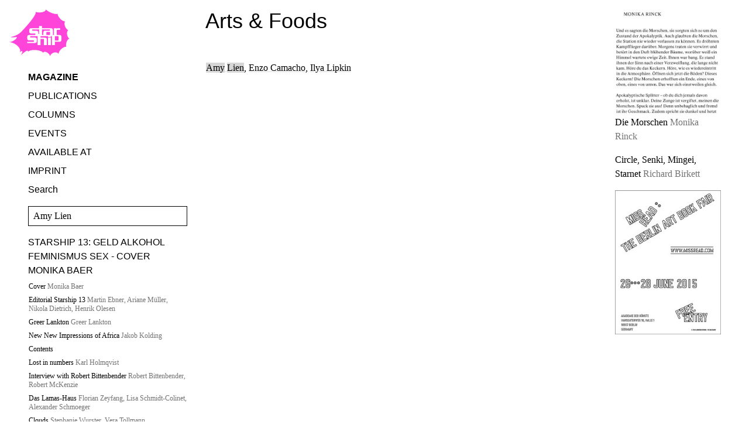

--- FILE ---
content_type: text/html; charset=UTF-8
request_url: https://www.starship-magazine.org/magazine/starship-13/arts-foods?q=Amy+Lien
body_size: 6885
content:
<!DOCTYPE html>
<html >
<head>
    <meta charset="utf-8">
<meta http-equiv="x-ua-compatible" content="ie=edge">
<meta name="viewport" content="width=device-width, initial-scale=1, shrink-to-fit=no">

<title>Arts & Foods</title>
<base href="https://www.starship-magazine.org">
<link as="style" href="https://www.starship-magazine.org/assets/css/app.css?v=1709559156" rel="preload">
<link as="script" href="https://www.starship-magazine.org/assets/js/mark.min.js?v=1709448407" rel="preload">
<link as="script" href="https://www.starship-magazine.org/assets/js/alpine.min.js?v=1709448407" rel="preload">
<link as="script" href="https://www.starship-magazine.org/assets/js/loadeer.min.js?v=1709448407" rel="preload">

<meta name="robots" content="index, follow, noodp">
<meta name="author" content="">

<meta name="description" content="">

<link href="https://www.starship-magazine.org/assets/css/app.css?v=1709559156" rel="stylesheet">

<script src="https://www.starship-magazine.org/assets/js/mark.min.js?v=1709448407"></script>
<script defer init src="https://www.starship-magazine.org/assets/js/loadeer.min.js?v=1709448407"></script>
<script defer src="https://www.starship-magazine.org/assets/js/alpine.min.js?v=1709448407"></script>

<link href="https://www.starship-magazine.org/feed" rel="alternate" title="Arts &amp; Foods" type="application/rss+xml"></head>
<body >

<div class="container mx-auto max-w-screen-2xl px-6 md:px-12 font-sh-serif selection:bg-mark selection:text-black">
    <script>
  const data = function () {
    return {
      searching: false,
      items: [],
      q: 'Amy Lien',
      updateItems() {
        let ref = this;
        ref.searching = true;
        if (ref.q.length < 2) return;
        if (markjsInstance !== undefined) {
          markjsInstance.unmark();
          markjsInstance.mark(ref.q, { accuracy: "exactly" });
        }
        fetch('https://www.starship-magazine.org/search/' + encodeURIComponent(ref.q))
          .then(response => {
            if (response.status === 200) {
              response.json()
                .then(json => {
                  if(window.innerWidth < 480) {
                    json = json.slice(0, 5);
                  }
                  ref.items = json;
                })
            }
            ref.searching = false;
          })
      }
    };
  }
</script>
    <nav class="block lg:hidden">
        <header id="navtop--mobile" class="z-20 bg-white pt-2 pb-4 md:pb-8 fixed top-0 left-0 right-0 md:relative px-6 md:px-0"
        x-data="{ open: false }" x-bind:class="{'pb-0' : open}" >
  <div class="flex md:hidden justify-between">
    <div class="text-pink">
      <a href="https://www.starship-magazine.org" class="hover:underline"><svg xmlns="http://www.w3.org/2000/svg" class="w-auto h-12 fill-current -ml-5" xml:space="preserve" viewBox="0 0 184.013 143.12"><path fill="current" fill-rule="evenodd" d="M3.408 84.052c5.68 0 20.446-4.544 29.534-12.495C40.45 64.99 85.165 17.254 80.31 7.208c3.408 3.407 30.158 4.145 31.294-7.213-.244 2.432 22.435 17.038 36.065 13.63-2.272 4.544 12.496 24.99 22.719 22.719-3.408 3.408-3.408 19.31 9.087 27.262-5.679 4.543-4.543 21.582 4.544 26.125-5.68-1.135-13.631 13.631-10.223 24.992-3.408-3.408-22.719 7.95-23.855 21.58-3.408-7.95-20.446-6.814-26.126 6.817 1.136-7.952-18.175-19.31-20.446-10.224-4.544-9.087-38.621-12.494-46.573-3.407 0-1.136 2.272-11.36-22.718 11.36 3.407-3.41 12.495-21.584-3.409-9.088 9.088-9.087-9.086-29.535-30.669-31.806 14.767-1.136 28.398-16.528 20.446-15.391-7.871 1.124-12.494 1.76-17.038-.512"/><path fill="#fff" d="M108.458 61.26H99.69v14.42c0 2.024.622 2.49 2.23 2.49h1.897v-6.635c0-5.667 2.237-6.438 6.491-6.438h12.34c.83 0 1.297-.311 1.297-1.14V62.4c0-.83-.467-1.141-1.297-1.141zm5.943 16.912h7.99c1.192 0 1.555-.467 1.555-1.764v-7.47H114.4c-1.193 0-1.557.466-1.557 1.764v5.706c0 1.297.364 1.764 1.557 1.764zM95.013 82.01v4.377h13.41c4.15 0 6.12 2.022 6.12 6.537v16.14h-9.025V91.989c0-1.297-.364-1.763-1.558-1.763h-7.835c-.839 0-1.112.328-1.112.992v17.846h-9.028V82.01H64.95c-1.088 0-1.608.463-1.608 1.45v1.14c0 .986.52 1.452 1.608 1.452h12.633c4.15 0 6.225 1.816 6.225 5.448v5.81c0 3.632-2.075 5.447-6.225 5.447h-23.06v-3.632H73.07c1.193 0 1.92-.622 1.92-1.608V96.17c0-.986-.727-1.609-1.92-1.609H60.075c-3.736 0-5.551-2.126-5.551-6.64v-2.957c0-4.513 1.815-6.588 5.551-6.588H77.92c1.092-.056 1.75-.665 1.75-1.604v-1.35c0-.984-.726-1.608-1.918-1.608H66.284c-3.734 0-5.55-2.126-5.55-6.64v-2.957c0-4.513 1.816-6.588 5.55-6.588h24.38V51.11h9.027v6.517h27.16c4.15 0 6.12 2.023 6.12 6.537l.002 13.992h3.156v-20.53h8.203v2.647c.41-1.852 1.728-2.646 4.53-2.646h6.223v4.877c.015.013-8.677 0-8.677 0-.987 0-1.559.466-1.559 1.296v14.356h8.058c4.15 0 6.121 2.023 6.121 6.538v7.726c0 4.513-1.97 6.536-6.121 6.536h-14.008c.026 0 .018 10.128 0 10.107h-9.026V82.01h-3.27v2.474h-8.716V82.01s-22.862.004-22.874 0zm-4.348-6.75-.001-14H71.16c-1.089 0-1.608.466-1.608 1.453v1.14c0 .987.52 1.453 1.608 1.453h11.103c4.15 0 6.225 1.816 6.225 5.447v4.508zm57.78 6.737h-7.989c-1.193 0-1.557.466-1.557 1.763v9.594c0 1.297.364 1.764 1.557 1.764h7.99c1.193 0 1.557-.467 1.557-1.764V83.76c0-1.297-.364-1.763-1.558-1.763zm-21.688 4.491v22.576h-9.026V86.488h9.026"/></svg>
</a>
    </div>
    <div class="flex md:hidden items-center justify-center">
      <div x-show="!open" x-on:click="open = !open">
        <svg class="h-8 w-8 text-black fill-current" viewBox="0 0 48 48" fill="none" xmlns="http://www.w3.org/2000/svg">
          <path d="M42 10H6V13H42V10Z" fill="current"/>
          <path d="M42 35H6V38H42V35Z" fill="current"/>
          <path d="M42 23H6V26H42V23Z" fill="current"/>
        </svg>
      </div>
      <div x-show="open" style="display: none" x-on:click="open = !open">
        <svg class="h-8 w-8 text-black fill-current" viewBox="0 0 48 48" fill="none" xmlns="http://www.w3.org/2000/svg">
          <path d="M40.4695 10L5 35.7701L6.76336 38.1971L42.2328 12.4271L40.4695 10Z" fill="current"/>
          <path d="M42.2328 35.7701L6.76335 10L5 12.4271L40.4695 38.1971L42.2328 35.7701Z" fill="current"/>
        </svg>
      </div>
    </div>
  </div>
  <!-- mobile -->
  <nav x-show="open" class="flex flex-col md:hidden space-y-2 min-h-screen font-sh-sans">
    <ol class="flex flex-col space-y-1 md:space-y-2 py-6">
              <li><a href="https://www.starship-magazine.org/magazine"
               class="text-xl md:text-3xl hover:underline text-gray"
          >Magazine</a></li>
              <li><a href="https://www.starship-magazine.org/publications"
               class="text-xl md:text-3xl hover:underline "
          >Publications</a></li>
              <li><a href="https://www.starship-magazine.org/columns"
               class="text-xl md:text-3xl hover:underline "
          >Columns</a></li>
              <li><a href="https://www.starship-magazine.org/events"
               class="text-xl md:text-3xl hover:underline "
          >Events</a></li>
              <li><a href="https://www.starship-magazine.org/to-order"
               class="text-xl md:text-3xl hover:underline "
          >available at</a></li>
              <li><a href="https://www.starship-magazine.org/imprint"
               class="text-xl md:text-3xl hover:underline "
          >Imprint</a></li>
          </ol>
    <ol class="flex flex-col space-y-1 md:space-y-2">
              <li><a href="https://www.starship-magazine.org/imprint"
               class="hover:underline "
          >Imprint</a></li>
            <li><button class="font-sh-sans" onclick="document.getElementById('search-mobile').focus()">Search</button></li>
    </ol>
    <form class="col-span-1 relative" role="search"
      x-method="POST"
      x-action="https://www.starship-magazine.org"
      x-ref="form"
      x-data="data()"
      x-on:submit.prevent="updateItems()">
  <input class="py-1 px-2 border border-transparent bg-transparent w-full focus:outline-0 focus:border-black"
         id="search-mobile" role="searchbox" type="search" value="" placeholder="" required
         name="q" id="q"
         x-model="q"
         x-bind:class="{'border-black' : q.length > 0, 'border-transparent' : q.length == 0}"
         x-on:input="updateItems()"
         x-on:keydown.escape="items = []; q = ''; if (markjsInstance !== undefined) { markjsInstance.unmark(); }"
  >
  <div x-show="items.length > 0" x-on:click.outside="items = []; q = ''; if (markjsInstance !== undefined) { markjsInstance.unmark(); }"
       class="absolute top-0 left-0 Xright-0 mt-8 border bg-white"
       style="display: none">
    <ul class="">
      <template x-for="item in items">
        <li class="px-2 py-1 group border-b last:border-0 border-[#eee] odd:bg-[#fafafa] max-w-[calc(100vw-48px)] max-w-auto overflow-hidden">
          <a x-bind:href="item.url"
             class="w-full flex flex-col md:flex-row md:space-x-4 md:items-center "
          >
            <span class="group-hover:underline whitespace-nowrap" x-text="item.title"></span>
            <span class="font-bold text-xs whitespace-nowrap max-w-[calc(100vw-80px)] md:max-w-auto" x-text="item.group"></span>
          </a></li>
      </template>
    </ul>
  </div>
</form>
  </nav>
</header>
<!-- spacer for mobile -->
<div class="block md:hidden h-16">&nbsp;</div>
    </nav>
    <div class="grid grid-cols-12 gap-4 md:gap-8">
        <div class="col-span-3 hidden lg:flex flex-col relative">
          <div class="no-sticky top-0">
            <header id="navtop--desktop" class="z-20 bg-white pt-2 md:pt-4 pb-4 px-6 md:px-0"
        x-data="{ open: false }" x-bind:class="{'pb-0' : open}" >
  <!-- desktop -->
  <nav class="hidden md:grid grid-cols-1 gap-4">
    <ol class="col-span-1 flex flex-col space-y-2 font-sh-sans uppercase">
      <li><a href="https://www.starship-magazine.org"
             class="hover:underline text-pink"
        ><svg xmlns="http://www.w3.org/2000/svg" class="w-auto h-20 fill-current mb-4 -ml-8" xml:space="preserve" viewBox="0 0 184.013 143.12"><path fill="current" fill-rule="evenodd" d="M3.408 84.052c5.68 0 20.446-4.544 29.534-12.495C40.45 64.99 85.165 17.254 80.31 7.208c3.408 3.407 30.158 4.145 31.294-7.213-.244 2.432 22.435 17.038 36.065 13.63-2.272 4.544 12.496 24.99 22.719 22.719-3.408 3.408-3.408 19.31 9.087 27.262-5.679 4.543-4.543 21.582 4.544 26.125-5.68-1.135-13.631 13.631-10.223 24.992-3.408-3.408-22.719 7.95-23.855 21.58-3.408-7.95-20.446-6.814-26.126 6.817 1.136-7.952-18.175-19.31-20.446-10.224-4.544-9.087-38.621-12.494-46.573-3.407 0-1.136 2.272-11.36-22.718 11.36 3.407-3.41 12.495-21.584-3.409-9.088 9.088-9.087-9.086-29.535-30.669-31.806 14.767-1.136 28.398-16.528 20.446-15.391-7.871 1.124-12.494 1.76-17.038-.512"/><path fill="#fff" d="M108.458 61.26H99.69v14.42c0 2.024.622 2.49 2.23 2.49h1.897v-6.635c0-5.667 2.237-6.438 6.491-6.438h12.34c.83 0 1.297-.311 1.297-1.14V62.4c0-.83-.467-1.141-1.297-1.141zm5.943 16.912h7.99c1.192 0 1.555-.467 1.555-1.764v-7.47H114.4c-1.193 0-1.557.466-1.557 1.764v5.706c0 1.297.364 1.764 1.557 1.764zM95.013 82.01v4.377h13.41c4.15 0 6.12 2.022 6.12 6.537v16.14h-9.025V91.989c0-1.297-.364-1.763-1.558-1.763h-7.835c-.839 0-1.112.328-1.112.992v17.846h-9.028V82.01H64.95c-1.088 0-1.608.463-1.608 1.45v1.14c0 .986.52 1.452 1.608 1.452h12.633c4.15 0 6.225 1.816 6.225 5.448v5.81c0 3.632-2.075 5.447-6.225 5.447h-23.06v-3.632H73.07c1.193 0 1.92-.622 1.92-1.608V96.17c0-.986-.727-1.609-1.92-1.609H60.075c-3.736 0-5.551-2.126-5.551-6.64v-2.957c0-4.513 1.815-6.588 5.551-6.588H77.92c1.092-.056 1.75-.665 1.75-1.604v-1.35c0-.984-.726-1.608-1.918-1.608H66.284c-3.734 0-5.55-2.126-5.55-6.64v-2.957c0-4.513 1.816-6.588 5.55-6.588h24.38V51.11h9.027v6.517h27.16c4.15 0 6.12 2.023 6.12 6.537l.002 13.992h3.156v-20.53h8.203v2.647c.41-1.852 1.728-2.646 4.53-2.646h6.223v4.877c.015.013-8.677 0-8.677 0-.987 0-1.559.466-1.559 1.296v14.356h8.058c4.15 0 6.121 2.023 6.121 6.538v7.726c0 4.513-1.97 6.536-6.121 6.536h-14.008c.026 0 .018 10.128 0 10.107h-9.026V82.01h-3.27v2.474h-8.716V82.01s-22.862.004-22.874 0zm-4.348-6.75-.001-14H71.16c-1.089 0-1.608.466-1.608 1.453v1.14c0 .987.52 1.453 1.608 1.453h11.103c4.15 0 6.225 1.816 6.225 5.447v4.508zm57.78 6.737h-7.989c-1.193 0-1.557.466-1.557 1.763v9.594c0 1.297.364 1.764 1.557 1.764h7.99c1.193 0 1.557-.467 1.557-1.764V83.76c0-1.297-.364-1.763-1.558-1.763zm-21.688 4.491v22.576h-9.026V86.488h9.026"/></svg>
</a></li>
              <li><a href="https://www.starship-magazine.org/magazine"
               class="hover:underline font-bold"
          >Magazine</a></li>
              <li><a href="https://www.starship-magazine.org/publications"
               class="hover:underline "
          >Publications</a></li>
              <li><a href="https://www.starship-magazine.org/columns"
               class="hover:underline "
          >Columns</a></li>
              <li><a href="https://www.starship-magazine.org/events"
               class="hover:underline "
          >Events</a></li>
              <li><a href="https://www.starship-magazine.org/to-order"
               class="hover:underline "
          >available at</a></li>
              <li><a href="https://www.starship-magazine.org/imprint"
               class="hover:underline "
          >Imprint</a></li>
            <li><button class="font-sh-sans" onclick="document.getElementById('search-desktop').focus()">Search</button></li>
    </ol>
    <form class="col-span-1 relative" role="search"
      x-method="POST"
      x-action="https://www.starship-magazine.org"
      x-ref="form"
      x-data="data()"
      x-on:submit.prevent="updateItems()">
  <input class="py-1 px-2 border border-transparent bg-transparent w-full focus:outline-0 focus:border-black"
         id="search-desktop" role="searchbox" type="search" value="" placeholder="" required
         name="q" id="q"
         x-model="q"
         x-bind:class="{'border-black' : q.length > 0, 'border-transparent' : q.length == 0}"
         x-on:input="updateItems()"
         x-on:keydown.escape="items = []; q = ''; if (markjsInstance !== undefined) { markjsInstance.unmark(); }"
  >
  <div x-show="items.length > 0" x-on:click.outside="items = []; q = ''; if (markjsInstance !== undefined) { markjsInstance.unmark(); }"
       class="absolute top-0 left-0 Xright-0 mt-8 border bg-white"
       style="display: none">
    <ul class="">
      <template x-for="item in items">
        <li class="px-2 py-1 group border-b last:border-0 border-[#eee] odd:bg-[#fafafa] max-w-[calc(100vw-48px)] max-w-auto overflow-hidden">
          <a x-bind:href="item.url"
             class="w-full flex flex-col md:flex-row md:space-x-4 md:items-center "
          >
            <span class="group-hover:underline whitespace-nowrap" x-text="item.title"></span>
            <span class="font-bold text-xs whitespace-nowrap max-w-[calc(100vw-80px)] md:max-w-auto" x-text="item.group"></span>
          </a></li>
      </template>
    </ul>
  </div>
</form>
  </nav>
</header>
              <a class="block font-sh-sans uppercase hover:underline pb-2" href="https://www.starship-magazine.org/magazine/starship-13">Starship 13: Geld Alkohol Feminismus Sex - Cover Monika Baer</a>
  <ol class="space-y-2 text-xs leading-tight pl-px">
          <li class="w-full"><a href="https://www.starship-magazine.org/magazine/starship-13/cover" class="group">
          <span class=" group-hover:underline">Cover</span>
                    <span class="text-gray">Monika Baer</span>
                            </a></li>
          <li class="w-full"><a href="https://www.starship-magazine.org/magazine/starship-13/editorial-13" class="group">
          <span class=" group-hover:underline">Editorial Starship 13</span>
                    <span class="text-gray">Martin Ebner, Ariane M&uuml;ller, Nikola Dietrich, Henrik Olesen</span>
                            </a></li>
          <li class="w-full"><a href="https://www.starship-magazine.org/magazine/starship-13/greer-lankton" class="group">
          <span class=" group-hover:underline">Greer Lankton</span>
                    <span class="text-gray">Greer Lankton</span>
                            </a></li>
          <li class="w-full"><a href="https://www.starship-magazine.org/magazine/starship-13/new-new-impressions-of-africa" class="group">
          <span class=" group-hover:underline">New New Impressions of Africa</span>
                    <span class="text-gray">Jakob Kolding</span>
                            </a></li>
          <li class="w-full"><a href="https://www.starship-magazine.org/magazine/starship-13/contents" class="group">
          <span class=" group-hover:underline">Contents</span>
                            </a></li>
          <li class="w-full"><a href="https://www.starship-magazine.org/magazine/starship-13/kh-column-starship-13" class="group">
          <span class=" group-hover:underline">Lost in numbers</span>
                    <span class="text-gray">Karl Holmqvist</span>
                            </a></li>
          <li class="w-full"><a href="https://www.starship-magazine.org/magazine/starship-13/interview-with-robert-bittenbender" class="group">
          <span class=" group-hover:underline">Interview with  Robert Bittenbender</span>
                    <span class="text-gray">Robert Bittenbender, Robert McKenzie</span>
                            </a></li>
          <li class="w-full"><a href="https://www.starship-magazine.org/magazine/starship-13/florian-zeyfang" class="group">
          <span class=" group-hover:underline">Das Lamas-Haus</span>
                    <span class="text-gray">Florian Zeyfang, Lisa Schmidt-Colinet, Alexander Schmoeger</span>
                            </a></li>
          <li class="w-full"><a href="https://www.starship-magazine.org/magazine/starship-13/clouds" class="group">
          <span class=" group-hover:underline">Clouds</span>
                    <span class="text-gray">Stephanie Wurster, Vera Tollmann</span>
                            </a></li>
          <li class="w-full"><a href="https://www.starship-magazine.org/magazine/starship-13/das-licht-ist-so-hell" class="group">
          <span class=" group-hover:underline">Das Licht ist so hell</span>
                    <span class="text-gray">Hans-Christian Dany</span>
                            </a></li>
          <li class="w-full"><a href="https://www.starship-magazine.org/magazine/starship-13/mollicutes" class="group">
          <span class=" group-hover:underline">Mollicutes</span>
                    <span class="text-gray">Tenzing Barshee</span>
                            </a></li>
          <li class="w-full"><a href="https://www.starship-magazine.org/magazine/starship-13/crumbs" class="group">
          <span class=" group-hover:underline">Crumbs</span>
                    <span class="text-gray">Gerry Bibby</span>
                            </a></li>
          <li class="w-full"><a href="https://www.starship-magazine.org/magazine/starship-13/petting-zoo" class="group">
          <span class=" group-hover:underline">Petting Zoo</span>
                    <span class="text-gray">Francesca Drechsler</span>
                            </a></li>
          <li class="w-full"><a href="https://www.starship-magazine.org/magazine/starship-13/lee-miller" class="group">
          <span class=" group-hover:underline">Lee Miller</span>
                    <span class="text-gray">Ariane M&uuml;ller</span>
                            </a></li>
          <li class="w-full"><a href="https://www.starship-magazine.org/magazine/starship-13/dull-and-bathos" class="group">
          <span class=" group-hover:underline">Dull and Bathos</span>
                    <span class="text-gray">Jay Chung</span>
                            </a></li>
          <li class="w-full"><a href="https://www.starship-magazine.org/magazine/starship-13/liotard" class="group">
          <span class=" group-hover:underline">Liotard</span>
                    <span class="text-gray">Christopher M&uuml;ller</span>
                            </a></li>
          <li class="w-full"><a href="https://www.starship-magazine.org/magazine/starship-13/chris-kraus-starship-13" class="group">
          <span class=" group-hover:underline">Littoral Madness</span>
                    <span class="text-gray">Chris Kraus</span>
                            </a></li>
          <li class="w-full"><a href="https://www.starship-magazine.org/magazine/starship-13/amelie-von-wulffen-starship-13" class="group">
          <span class=" group-hover:underline">aus: Am k&uuml;hlen Tisch</span>
                    <span class="text-gray">Amelie von Wulffen</span>
                            </a></li>
          <li class="w-full"><a href="https://www.starship-magazine.org/magazine/starship-13/visiting-highgate-cemetery" class="group">
          <span class=" group-hover:underline">Visiting Highgate  Cemetery</span>
                    <span class="text-gray">Mercedes Bunz</span>
                            </a></li>
          <li class="w-full"><a href="https://www.starship-magazine.org/magazine/starship-13/sub-rosa" class="group">
          <span class=" group-hover:underline">sub rosa</span>
                    <span class="text-gray">Scott Cameron Weaver</span>
                            </a></li>
          <li class="w-full"><a href="https://www.starship-magazine.org/magazine/starship-13/institute-of-flexibility" class="group">
          <span class=" group-hover:underline">Institute of Flexibility</span>
                    <span class="text-gray">Marte Ekn&aelig;s</span>
                            </a></li>
          <li class="w-full"><a href="https://www.starship-magazine.org/magazine/starship-13/the-bank-of-england-museum" class="group">
          <span class=" group-hover:underline">The Bank of England Museum</span>
                    <span class="text-gray">David Bussel</span>
                            </a></li>
          <li class="w-full"><a href="https://www.starship-magazine.org/magazine/starship-13/die-kleinste-einheit-eine-verrufene-muenze-kursiert-geheim" class="group">
          <span class=" group-hover:underline">Die kleinste Einheit (eine verrufene M&uuml;nze kursiert geheim)</span>
                    <span class="text-gray">Ulla Rossek</span>
                            </a></li>
          <li class="w-full"><a href="https://www.starship-magazine.org/magazine/starship-13/circles-drawn-in-water-play-in-the-major-key" class="group">
          <span class=" group-hover:underline">Circles Drawn in Water:  Play in the Major Key</span>
                    <span class="text-gray">Lars Bang Larsen</span>
                            </a></li>
          <li class="w-full"><a href="https://www.starship-magazine.org/magazine/starship-13/orgy" class="group">
          <span class=" group-hover:underline">Orgy</span>
                    <span class="text-gray">Marte Ekn&aelig;s, Nicolau Vergueiro</span>
                            </a></li>
          <li class="w-full"><a href="https://www.starship-magazine.org/magazine/starship-13/circle-senki-mingei-starnet" class="group">
          <span class=" group-hover:underline">Circle, Senki, Mingei, Starnet</span>
                    <span class="text-gray">Richard Birkett</span>
                            </a></li>
          <li class="w-full"><a href="https://www.starship-magazine.org/magazine/starship-13/untitled-f-p-2-h-b-part-1-part-2-q-b-2-q-b-1" class="group">
          <span class=" group-hover:underline">Untitled (F.P.&thinsp;#2, H.B.&mdash;  part 1  &amp; part 2, Q.B.&thinsp;#2, Q.B.&thinsp;#1)</span>
                    <span class="text-gray">Liz Deschenes</span>
                            </a></li>
          <li class="w-full"><a href="https://www.starship-magazine.org/magazine/starship-13/monika-baer" class="group">
          <span class=" group-hover:underline">3 bad habits</span>
                    <span class="text-gray">Monika Baer</span>
                            </a></li>
          <li class="w-full"><a href="https://www.starship-magazine.org/magazine/starship-13/moneydreams" class="group">
          <span class=" group-hover:underline">Moneydreams</span>
                    <span class="text-gray">Rainer Ganahl</span>
                            </a></li>
          <li class="w-full"><a href="https://www.starship-magazine.org/magazine/starship-13/mathieu-malouf" class="group">
          <span class=" group-hover:underline">Mathieu Malouf</span>
                    <span class="text-gray">Mathieu Malouf</span>
                            </a></li>
          <li class="w-full"><a href="https://www.starship-magazine.org/magazine/starship-13/hallo-dr-fanta" class="group">
          <span class=" group-hover:underline">Hallo, Dr. Fanta</span>
                    <span class="text-gray">Max Schmidtlein</span>
                            </a></li>
          <li class="w-full"><a href="https://www.starship-magazine.org/magazine/starship-13/arts-foods" class="group">
          <span class="font-bold group-hover:underline">Arts &amp; Foods</span>
                    <span class="text-gray">Amy Lien, Enzo Camacho, Ilya Lipkin</span>
                            </a></li>
          <li class="w-full"><a href="https://www.starship-magazine.org/magazine/starship-13/monika-rinck" class="group">
          <span class=" group-hover:underline">Die Morschen</span>
                    <span class="text-gray">Monika Rinck</span>
                            </a></li>
          <li class="w-full"><a href="https://www.starship-magazine.org/magazine/starship-13/1976-1983-2015" class="group">
          <span class=" group-hover:underline">1976, 1983, 2015</span>
                    <span class="text-gray">Julie Ault, Lucy R. Lippard</span>
                            </a></li>
          <li class="w-full"><a href="https://www.starship-magazine.org/magazine/starship-13/what-am-i-doing-here" class="group">
          <span class=" group-hover:underline">what am i doing here</span>
                    <span class="text-gray">David Antin</span>
                            </a></li>
          <li class="w-full"><a href="https://www.starship-magazine.org/magazine/starship-13/get-on-board" class="group">
          <span class=" group-hover:underline">1. Get on board!</span>
                    <span class="text-gray">Peter W&auml;chtler</span>
                            </a></li>
          <li class="w-full"><a href="https://www.starship-magazine.org/magazine/starship-13/vacation" class="group">
          <span class=" group-hover:underline">Vacation</span>
                    <span class="text-gray">Tobias Spichtig</span>
                            </a></li>
          <li class="w-full"><a href="https://www.starship-magazine.org/magazine/starship-13/if-you-did" class="group">
          <span class=" group-hover:underline">if you did, do we share something now?</span>
                    <span class="text-gray">Lou Cantor</span>
                            </a></li>
          <li class="w-full"><a href="https://www.starship-magazine.org/magazine/starship-13/marinoni-tennis-club" class="group">
          <span class=" group-hover:underline">Marinoni Tennis Club</span>
                    <span class="text-gray">Ariane M&uuml;ller, Martin Ebner</span>
                            </a></li>
          <li class="w-full"><a href="https://www.starship-magazine.org/magazine/starship-13/valparaiso" class="group">
          <span class=" group-hover:underline">Valparaiso</span>
                    <span class="text-gray">Martin Ebner</span>
                            </a></li>
      </ol>
          </div>
        </div>
        <main class="col-span-12 lg:col-span-6 pt-2 md:pt-4 space-y-6">
              <article>
    <header>
            <h1 class="font-sh-sans text-3xl -ml-px md:text-4xl pb-6 md:pb-12">Arts &amp; Foods</h1>
          </header>
    <section class="typography pb-6 md:pb-12">
      <div id="2334294331" class="flex flex-wrap">
        <div><a href="https://www.starship-magazine.org/author/amy-lien">Amy Lien</a></div>
    <div class="last:hidden">,&nbsp;</div>
      <div><a href="https://www.starship-magazine.org/author/enzo-camacho">Enzo Camacho</a></div>
    <div class="last:hidden">,&nbsp;</div>
      <div><a href="https://www.starship-magazine.org/author/ilya-lipkin">Ilya Lipkin</a></div>
    <div class="last:hidden">,&nbsp;</div>
  </div>
  <figure id="2540604718" data-ratio="auto"  style="aspect-ratio: 0.75916666666667">
          <a href="https://www.starship-magazine.org/magazine/starship-13/arts-foods/lien-camacho_starship13_1.jpg">
                  <img src="https://www.starship-magazine.org/media/pages/magazine/starship-13/arts-foods/25215c839e-1709449080/lien-camacho-starship13-1-42x-blur1.jpg" data-lazyload data-sizes="auto" data-srcset="https://www.starship-magazine.org/media/pages/magazine/starship-13/arts-foods/25215c839e-1709449080/lien-camacho-starship13-1-375x.jpg 375w, https://www.starship-magazine.org/media/pages/magazine/starship-13/arts-foods/25215c839e-1709449080/lien-camacho-starship13-1-768x.jpg 768w, https://www.starship-magazine.org/media/pages/magazine/starship-13/arts-foods/25215c839e-1709449080/lien-camacho-starship13-1-1024x.jpg 1024w, https://www.starship-magazine.org/media/pages/magazine/starship-13/arts-foods/25215c839e-1709449080/lien-camacho-starship13-1-1440x.jpg 1440w, https://www.starship-magazine.org/media/pages/magazine/starship-13/arts-foods/25215c839e-1709449080/lien-camacho-starship13-1-1680x.jpg 1680w, https://www.starship-magazine.org/media/pages/magazine/starship-13/arts-foods/25215c839e-1709449080/lien-camacho-starship13-1-1920x.jpg 1920w" alt="" width="911" height="1200">
              </a>
    
      </figure>
  <figure id="1285580211" data-ratio="auto"  style="aspect-ratio: 1.5533333333333">
          <a href="https://www.starship-magazine.org/magazine/starship-13/arts-foods/lien-camacho_starship13_2.jpg">
                  <img src="https://www.starship-magazine.org/media/pages/magazine/starship-13/arts-foods/517c1a301e-1709449081/lien-camacho-starship13-2-42x-blur1.jpg" data-lazyload data-sizes="auto" data-srcset="https://www.starship-magazine.org/media/pages/magazine/starship-13/arts-foods/517c1a301e-1709449081/lien-camacho-starship13-2-375x.jpg 375w, https://www.starship-magazine.org/media/pages/magazine/starship-13/arts-foods/517c1a301e-1709449081/lien-camacho-starship13-2-768x.jpg 768w, https://www.starship-magazine.org/media/pages/magazine/starship-13/arts-foods/517c1a301e-1709449081/lien-camacho-starship13-2-1024x.jpg 1024w, https://www.starship-magazine.org/media/pages/magazine/starship-13/arts-foods/517c1a301e-1709449081/lien-camacho-starship13-2-1440x.jpg 1440w, https://www.starship-magazine.org/media/pages/magazine/starship-13/arts-foods/517c1a301e-1709449081/lien-camacho-starship13-2-1680x.jpg 1680w, https://www.starship-magazine.org/media/pages/magazine/starship-13/arts-foods/517c1a301e-1709449081/lien-camacho-starship13-2-1920x.jpg 1920w" alt="" width="1864" height="1200">
              </a>
    
      </figure>
  <figure id="265346622" data-ratio="auto"  style="aspect-ratio: 1.5525">
          <a href="https://www.starship-magazine.org/magazine/starship-13/arts-foods/lien-camacho_starship13_3.jpg">
                  <img src="https://www.starship-magazine.org/media/pages/magazine/starship-13/arts-foods/6b873a7626-1709449080/lien-camacho-starship13-3-42x-blur1.jpg" data-lazyload data-sizes="auto" data-srcset="https://www.starship-magazine.org/media/pages/magazine/starship-13/arts-foods/6b873a7626-1709449080/lien-camacho-starship13-3-375x.jpg 375w, https://www.starship-magazine.org/media/pages/magazine/starship-13/arts-foods/6b873a7626-1709449080/lien-camacho-starship13-3-768x.jpg 768w, https://www.starship-magazine.org/media/pages/magazine/starship-13/arts-foods/6b873a7626-1709449080/lien-camacho-starship13-3-1024x.jpg 1024w, https://www.starship-magazine.org/media/pages/magazine/starship-13/arts-foods/6b873a7626-1709449080/lien-camacho-starship13-3-1440x.jpg 1440w, https://www.starship-magazine.org/media/pages/magazine/starship-13/arts-foods/6b873a7626-1709449080/lien-camacho-starship13-3-1680x.jpg 1680w, https://www.starship-magazine.org/media/pages/magazine/starship-13/arts-foods/6b873a7626-1709449080/lien-camacho-starship13-3-1920x.jpg 1920w" alt="" width="1863" height="1200">
              </a>
    
      </figure>
  <figure id="3483863200" data-ratio="auto"  style="aspect-ratio: 0.75916666666667">
          <a href="https://www.starship-magazine.org/magazine/starship-13/arts-foods/lien-camacho_starship13_4.jpg">
                  <img src="https://www.starship-magazine.org/media/pages/magazine/starship-13/arts-foods/46aa197eda-1709449081/lien-camacho-starship13-4-42x-blur1.jpg" data-lazyload data-sizes="auto" data-srcset="https://www.starship-magazine.org/media/pages/magazine/starship-13/arts-foods/46aa197eda-1709449081/lien-camacho-starship13-4-375x.jpg 375w, https://www.starship-magazine.org/media/pages/magazine/starship-13/arts-foods/46aa197eda-1709449081/lien-camacho-starship13-4-768x.jpg 768w, https://www.starship-magazine.org/media/pages/magazine/starship-13/arts-foods/46aa197eda-1709449081/lien-camacho-starship13-4-1024x.jpg 1024w, https://www.starship-magazine.org/media/pages/magazine/starship-13/arts-foods/46aa197eda-1709449081/lien-camacho-starship13-4-1440x.jpg 1440w, https://www.starship-magazine.org/media/pages/magazine/starship-13/arts-foods/46aa197eda-1709449081/lien-camacho-starship13-4-1680x.jpg 1680w, https://www.starship-magazine.org/media/pages/magazine/starship-13/arts-foods/46aa197eda-1709449081/lien-camacho-starship13-4-1920x.jpg 1920w" alt="" width="911" height="1200">
              </a>
    
      </figure>
  <figure id="1316287130" data-ratio="auto"  style="aspect-ratio: 0.75916666666667">
          <a href="https://www.starship-magazine.org/magazine/starship-13/arts-foods/lien-camacho_starship13_5.jpg">
                  <img src="https://www.starship-magazine.org/media/pages/magazine/starship-13/arts-foods/fed3aa183c-1709449081/lien-camacho-starship13-5-42x-blur1.jpg" data-lazyload data-sizes="auto" data-srcset="https://www.starship-magazine.org/media/pages/magazine/starship-13/arts-foods/fed3aa183c-1709449081/lien-camacho-starship13-5-375x.jpg 375w, https://www.starship-magazine.org/media/pages/magazine/starship-13/arts-foods/fed3aa183c-1709449081/lien-camacho-starship13-5-768x.jpg 768w, https://www.starship-magazine.org/media/pages/magazine/starship-13/arts-foods/fed3aa183c-1709449081/lien-camacho-starship13-5-1024x.jpg 1024w, https://www.starship-magazine.org/media/pages/magazine/starship-13/arts-foods/fed3aa183c-1709449081/lien-camacho-starship13-5-1440x.jpg 1440w, https://www.starship-magazine.org/media/pages/magazine/starship-13/arts-foods/fed3aa183c-1709449081/lien-camacho-starship13-5-1680x.jpg 1680w, https://www.starship-magazine.org/media/pages/magazine/starship-13/arts-foods/fed3aa183c-1709449081/lien-camacho-starship13-5-1920x.jpg 1920w" alt="" width="911" height="1200">
              </a>
    
      </figure>
  <figure id="640269797" data-ratio="auto"  style="aspect-ratio: 1.5516666666667">
          <a href="https://www.starship-magazine.org/magazine/starship-13/arts-foods/lien-camacho_starship13_6.jpg">
                  <img src="https://www.starship-magazine.org/media/pages/magazine/starship-13/arts-foods/41483f3698-1709449080/lien-camacho-starship13-6-42x-blur1.jpg" data-lazyload data-sizes="auto" data-srcset="https://www.starship-magazine.org/media/pages/magazine/starship-13/arts-foods/41483f3698-1709449080/lien-camacho-starship13-6-375x.jpg 375w, https://www.starship-magazine.org/media/pages/magazine/starship-13/arts-foods/41483f3698-1709449080/lien-camacho-starship13-6-768x.jpg 768w, https://www.starship-magazine.org/media/pages/magazine/starship-13/arts-foods/41483f3698-1709449080/lien-camacho-starship13-6-1024x.jpg 1024w, https://www.starship-magazine.org/media/pages/magazine/starship-13/arts-foods/41483f3698-1709449080/lien-camacho-starship13-6-1440x.jpg 1440w, https://www.starship-magazine.org/media/pages/magazine/starship-13/arts-foods/41483f3698-1709449080/lien-camacho-starship13-6-1680x.jpg 1680w, https://www.starship-magazine.org/media/pages/magazine/starship-13/arts-foods/41483f3698-1709449080/lien-camacho-starship13-6-1920x.jpg 1920w" alt="" width="1862" height="1200">
              </a>
    
      </figure>
    </section>
  </article>
            <div class="block lg:hidden space-y-12">
                  <a class="block font-sh-sans uppercase hover:underline pb-2" href="https://www.starship-magazine.org/magazine/starship-13">Starship 13: Geld Alkohol Feminismus Sex - Cover Monika Baer</a>
  <ol class="space-y-2 text-xs leading-tight pl-px">
          <li class="w-full"><a href="https://www.starship-magazine.org/magazine/starship-13/cover" class="group">
          <span class=" group-hover:underline">Cover</span>
                    <span class="text-gray">Monika Baer</span>
                            </a></li>
          <li class="w-full"><a href="https://www.starship-magazine.org/magazine/starship-13/editorial-13" class="group">
          <span class=" group-hover:underline">Editorial Starship 13</span>
                    <span class="text-gray">Martin Ebner, Ariane M&uuml;ller, Nikola Dietrich, Henrik Olesen</span>
                            </a></li>
          <li class="w-full"><a href="https://www.starship-magazine.org/magazine/starship-13/greer-lankton" class="group">
          <span class=" group-hover:underline">Greer Lankton</span>
                    <span class="text-gray">Greer Lankton</span>
                            </a></li>
          <li class="w-full"><a href="https://www.starship-magazine.org/magazine/starship-13/new-new-impressions-of-africa" class="group">
          <span class=" group-hover:underline">New New Impressions of Africa</span>
                    <span class="text-gray">Jakob Kolding</span>
                            </a></li>
          <li class="w-full"><a href="https://www.starship-magazine.org/magazine/starship-13/contents" class="group">
          <span class=" group-hover:underline">Contents</span>
                            </a></li>
          <li class="w-full"><a href="https://www.starship-magazine.org/magazine/starship-13/kh-column-starship-13" class="group">
          <span class=" group-hover:underline">Lost in numbers</span>
                    <span class="text-gray">Karl Holmqvist</span>
                            </a></li>
          <li class="w-full"><a href="https://www.starship-magazine.org/magazine/starship-13/interview-with-robert-bittenbender" class="group">
          <span class=" group-hover:underline">Interview with  Robert Bittenbender</span>
                    <span class="text-gray">Robert Bittenbender, Robert McKenzie</span>
                            </a></li>
          <li class="w-full"><a href="https://www.starship-magazine.org/magazine/starship-13/florian-zeyfang" class="group">
          <span class=" group-hover:underline">Das Lamas-Haus</span>
                    <span class="text-gray">Florian Zeyfang, Lisa Schmidt-Colinet, Alexander Schmoeger</span>
                            </a></li>
          <li class="w-full"><a href="https://www.starship-magazine.org/magazine/starship-13/clouds" class="group">
          <span class=" group-hover:underline">Clouds</span>
                    <span class="text-gray">Stephanie Wurster, Vera Tollmann</span>
                            </a></li>
          <li class="w-full"><a href="https://www.starship-magazine.org/magazine/starship-13/das-licht-ist-so-hell" class="group">
          <span class=" group-hover:underline">Das Licht ist so hell</span>
                    <span class="text-gray">Hans-Christian Dany</span>
                            </a></li>
          <li class="w-full"><a href="https://www.starship-magazine.org/magazine/starship-13/mollicutes" class="group">
          <span class=" group-hover:underline">Mollicutes</span>
                    <span class="text-gray">Tenzing Barshee</span>
                            </a></li>
          <li class="w-full"><a href="https://www.starship-magazine.org/magazine/starship-13/crumbs" class="group">
          <span class=" group-hover:underline">Crumbs</span>
                    <span class="text-gray">Gerry Bibby</span>
                            </a></li>
          <li class="w-full"><a href="https://www.starship-magazine.org/magazine/starship-13/petting-zoo" class="group">
          <span class=" group-hover:underline">Petting Zoo</span>
                    <span class="text-gray">Francesca Drechsler</span>
                            </a></li>
          <li class="w-full"><a href="https://www.starship-magazine.org/magazine/starship-13/lee-miller" class="group">
          <span class=" group-hover:underline">Lee Miller</span>
                    <span class="text-gray">Ariane M&uuml;ller</span>
                            </a></li>
          <li class="w-full"><a href="https://www.starship-magazine.org/magazine/starship-13/dull-and-bathos" class="group">
          <span class=" group-hover:underline">Dull and Bathos</span>
                    <span class="text-gray">Jay Chung</span>
                            </a></li>
          <li class="w-full"><a href="https://www.starship-magazine.org/magazine/starship-13/liotard" class="group">
          <span class=" group-hover:underline">Liotard</span>
                    <span class="text-gray">Christopher M&uuml;ller</span>
                            </a></li>
          <li class="w-full"><a href="https://www.starship-magazine.org/magazine/starship-13/chris-kraus-starship-13" class="group">
          <span class=" group-hover:underline">Littoral Madness</span>
                    <span class="text-gray">Chris Kraus</span>
                            </a></li>
          <li class="w-full"><a href="https://www.starship-magazine.org/magazine/starship-13/amelie-von-wulffen-starship-13" class="group">
          <span class=" group-hover:underline">aus: Am k&uuml;hlen Tisch</span>
                    <span class="text-gray">Amelie von Wulffen</span>
                            </a></li>
          <li class="w-full"><a href="https://www.starship-magazine.org/magazine/starship-13/visiting-highgate-cemetery" class="group">
          <span class=" group-hover:underline">Visiting Highgate  Cemetery</span>
                    <span class="text-gray">Mercedes Bunz</span>
                            </a></li>
          <li class="w-full"><a href="https://www.starship-magazine.org/magazine/starship-13/sub-rosa" class="group">
          <span class=" group-hover:underline">sub rosa</span>
                    <span class="text-gray">Scott Cameron Weaver</span>
                            </a></li>
          <li class="w-full"><a href="https://www.starship-magazine.org/magazine/starship-13/institute-of-flexibility" class="group">
          <span class=" group-hover:underline">Institute of Flexibility</span>
                    <span class="text-gray">Marte Ekn&aelig;s</span>
                            </a></li>
          <li class="w-full"><a href="https://www.starship-magazine.org/magazine/starship-13/the-bank-of-england-museum" class="group">
          <span class=" group-hover:underline">The Bank of England Museum</span>
                    <span class="text-gray">David Bussel</span>
                            </a></li>
          <li class="w-full"><a href="https://www.starship-magazine.org/magazine/starship-13/die-kleinste-einheit-eine-verrufene-muenze-kursiert-geheim" class="group">
          <span class=" group-hover:underline">Die kleinste Einheit (eine verrufene M&uuml;nze kursiert geheim)</span>
                    <span class="text-gray">Ulla Rossek</span>
                            </a></li>
          <li class="w-full"><a href="https://www.starship-magazine.org/magazine/starship-13/circles-drawn-in-water-play-in-the-major-key" class="group">
          <span class=" group-hover:underline">Circles Drawn in Water:  Play in the Major Key</span>
                    <span class="text-gray">Lars Bang Larsen</span>
                            </a></li>
          <li class="w-full"><a href="https://www.starship-magazine.org/magazine/starship-13/orgy" class="group">
          <span class=" group-hover:underline">Orgy</span>
                    <span class="text-gray">Marte Ekn&aelig;s, Nicolau Vergueiro</span>
                            </a></li>
          <li class="w-full"><a href="https://www.starship-magazine.org/magazine/starship-13/circle-senki-mingei-starnet" class="group">
          <span class=" group-hover:underline">Circle, Senki, Mingei, Starnet</span>
                    <span class="text-gray">Richard Birkett</span>
                            </a></li>
          <li class="w-full"><a href="https://www.starship-magazine.org/magazine/starship-13/untitled-f-p-2-h-b-part-1-part-2-q-b-2-q-b-1" class="group">
          <span class=" group-hover:underline">Untitled (F.P.&thinsp;#2, H.B.&mdash;  part 1  &amp; part 2, Q.B.&thinsp;#2, Q.B.&thinsp;#1)</span>
                    <span class="text-gray">Liz Deschenes</span>
                            </a></li>
          <li class="w-full"><a href="https://www.starship-magazine.org/magazine/starship-13/monika-baer" class="group">
          <span class=" group-hover:underline">3 bad habits</span>
                    <span class="text-gray">Monika Baer</span>
                            </a></li>
          <li class="w-full"><a href="https://www.starship-magazine.org/magazine/starship-13/moneydreams" class="group">
          <span class=" group-hover:underline">Moneydreams</span>
                    <span class="text-gray">Rainer Ganahl</span>
                            </a></li>
          <li class="w-full"><a href="https://www.starship-magazine.org/magazine/starship-13/mathieu-malouf" class="group">
          <span class=" group-hover:underline">Mathieu Malouf</span>
                    <span class="text-gray">Mathieu Malouf</span>
                            </a></li>
          <li class="w-full"><a href="https://www.starship-magazine.org/magazine/starship-13/hallo-dr-fanta" class="group">
          <span class=" group-hover:underline">Hallo, Dr. Fanta</span>
                    <span class="text-gray">Max Schmidtlein</span>
                            </a></li>
          <li class="w-full"><a href="https://www.starship-magazine.org/magazine/starship-13/arts-foods" class="group">
          <span class="font-bold group-hover:underline">Arts &amp; Foods</span>
                    <span class="text-gray">Amy Lien, Enzo Camacho, Ilya Lipkin</span>
                            </a></li>
          <li class="w-full"><a href="https://www.starship-magazine.org/magazine/starship-13/monika-rinck" class="group">
          <span class=" group-hover:underline">Die Morschen</span>
                    <span class="text-gray">Monika Rinck</span>
                            </a></li>
          <li class="w-full"><a href="https://www.starship-magazine.org/magazine/starship-13/1976-1983-2015" class="group">
          <span class=" group-hover:underline">1976, 1983, 2015</span>
                    <span class="text-gray">Julie Ault, Lucy R. Lippard</span>
                            </a></li>
          <li class="w-full"><a href="https://www.starship-magazine.org/magazine/starship-13/what-am-i-doing-here" class="group">
          <span class=" group-hover:underline">what am i doing here</span>
                    <span class="text-gray">David Antin</span>
                            </a></li>
          <li class="w-full"><a href="https://www.starship-magazine.org/magazine/starship-13/get-on-board" class="group">
          <span class=" group-hover:underline">1. Get on board!</span>
                    <span class="text-gray">Peter W&auml;chtler</span>
                            </a></li>
          <li class="w-full"><a href="https://www.starship-magazine.org/magazine/starship-13/vacation" class="group">
          <span class=" group-hover:underline">Vacation</span>
                    <span class="text-gray">Tobias Spichtig</span>
                            </a></li>
          <li class="w-full"><a href="https://www.starship-magazine.org/magazine/starship-13/if-you-did" class="group">
          <span class=" group-hover:underline">if you did, do we share something now?</span>
                    <span class="text-gray">Lou Cantor</span>
                            </a></li>
          <li class="w-full"><a href="https://www.starship-magazine.org/magazine/starship-13/marinoni-tennis-club" class="group">
          <span class=" group-hover:underline">Marinoni Tennis Club</span>
                    <span class="text-gray">Ariane M&uuml;ller, Martin Ebner</span>
                            </a></li>
          <li class="w-full"><a href="https://www.starship-magazine.org/magazine/starship-13/valparaiso" class="group">
          <span class=" group-hover:underline">Valparaiso</span>
                    <span class="text-gray">Martin Ebner</span>
                            </a></li>
      </ol>
                  <ul class="grid gap-4 grid-cols-2 gap-4">
          <li class="col-span-1 lg:col-span-2">
        <a href="https://www.starship-magazine.org/magazine/starship-13/monika-rinck" class="group">
          <figure>
                          <img class="w-full" src="https://www.starship-magazine.org/media/pages/magazine/starship-13/monika-rinck/4aa7f74719-1709449065/monika-rinck-intro-42x-blur1.jpg" data-lazyload data-sizes="auto" data-srcset="https://www.starship-magazine.org/media/pages/magazine/starship-13/monika-rinck/4aa7f74719-1709449065/monika-rinck-intro-224x.jpg 224w, https://www.starship-magazine.org/media/pages/magazine/starship-13/monika-rinck/4aa7f74719-1709449065/monika-rinck-intro-448x.jpg 448w" alt="" width="1200" height="1200">
                                    <figcaption>
              <span class="group-hover:underline">Die Morschen</span>
                              <span class="text-gray">Monika Rinck</span>
                                        </figcaption>
                      </figure>
        </a>
      </li>
          <li class="col-span-1 lg:col-span-2">
        <a href="https://www.starship-magazine.org/magazine/starship-13/circle-senki-mingei-starnet" class="group">
          <figure>
                                    <figcaption>
              <span class="group-hover:underline">Circle, Senki, Mingei, Starnet</span>
                              <span class="text-gray">Richard Birkett</span>
                                        </figcaption>
                      </figure>
        </a>
      </li>
          <li class="col-span-1 lg:col-span-2">
        <a href="https://www.starship-magazine.org/magazine/starship-13/miss-read" class="group">
          <figure>
                          <img class="w-full" src="https://www.starship-magazine.org/media/pages/magazine/starship-13/miss-read/c7f3997529-1709449048/miss-read-ad-13-42x-blur1.jpg" data-lazyload data-sizes="auto" data-srcset="https://www.starship-magazine.org/media/pages/magazine/starship-13/miss-read/c7f3997529-1709449048/miss-read-ad-13-224x.jpg 224w, https://www.starship-magazine.org/media/pages/magazine/starship-13/miss-read/c7f3997529-1709449048/miss-read-ad-13-448x.jpg 448w" alt="" width="884" height="1200">
                                  </figure>
        </a>
      </li>
      </ul>
            </div>
        </main>
        <aside class="col-span-3 hidden lg:grid grid-cols-3">
            <div class="col-span-1">&nbsp;</div>
            <div class="col-span-2 relative">
              <div class="py-2 md:py-4 sticky top-0">
                  <ul class="grid gap-4 grid-cols-2 gap-4">
          <li class="col-span-1 lg:col-span-2">
        <a href="https://www.starship-magazine.org/magazine/starship-13/monika-rinck" class="group">
          <figure>
                          <img class="w-full" src="https://www.starship-magazine.org/media/pages/magazine/starship-13/monika-rinck/4aa7f74719-1709449065/monika-rinck-intro-42x-blur1.jpg" data-lazyload data-sizes="auto" data-srcset="https://www.starship-magazine.org/media/pages/magazine/starship-13/monika-rinck/4aa7f74719-1709449065/monika-rinck-intro-224x.jpg 224w, https://www.starship-magazine.org/media/pages/magazine/starship-13/monika-rinck/4aa7f74719-1709449065/monika-rinck-intro-448x.jpg 448w" alt="" width="1200" height="1200">
                                    <figcaption>
              <span class="group-hover:underline">Die Morschen</span>
                              <span class="text-gray">Monika Rinck</span>
                                        </figcaption>
                      </figure>
        </a>
      </li>
          <li class="col-span-1 lg:col-span-2">
        <a href="https://www.starship-magazine.org/magazine/starship-13/circle-senki-mingei-starnet" class="group">
          <figure>
                                    <figcaption>
              <span class="group-hover:underline">Circle, Senki, Mingei, Starnet</span>
                              <span class="text-gray">Richard Birkett</span>
                                        </figcaption>
                      </figure>
        </a>
      </li>
          <li class="col-span-1 lg:col-span-2">
        <a href="https://www.starship-magazine.org/magazine/starship-13/miss-read" class="group">
          <figure>
                          <img class="w-full" src="https://www.starship-magazine.org/media/pages/magazine/starship-13/miss-read/c7f3997529-1709449048/miss-read-ad-13-42x-blur1.jpg" data-lazyload data-sizes="auto" data-srcset="https://www.starship-magazine.org/media/pages/magazine/starship-13/miss-read/c7f3997529-1709449048/miss-read-ad-13-224x.jpg 224w, https://www.starship-magazine.org/media/pages/magazine/starship-13/miss-read/c7f3997529-1709449048/miss-read-ad-13-448x.jpg 448w" alt="" width="884" height="1200">
                                  </figure>
        </a>
      </li>
      </ul>
              </div>
            </div>
        </aside>
    </div>

    <footer id="navbottom" class="pt-12 pb-4 md:pb-8">
  <nav class="pt-3 md:pt-2 border-t border-black grid grid-cols-12 gap-2 md:gap-x-4">
    <ol class="text-xs col-span-12 md:col-span-6 flex flex-wrap space-x-1 justify-start">
        <li><a href="https://www.starship-magazine.org"
               class="hover:underline "
          >Starship</a></li>
        <li>/</li>
                    <li><a href="https://www.starship-magazine.org/imprint"
               class="hover:underline "
          >Imprint</a></li>
                  </ol>
    <div class="text-xs col-span-12 md:col-span-6 md:text-right">© all rights if not noted separately: the artists and authors</div>
  </nav>
</footer>
    
    <img alt="pageview counter pixel" loading="lazy" src="https://www.starship-magazine.org/magazine/starship-13/arts-foods/counter-pixel" style="position: absolute; top: 100vh; left: 0; pointer-events: none; height: 1px; width: 1px; opacity: 0;"></div>
<script>
  var markjsInstance = new Mark(document.querySelector("main"));
    markjsInstance.mark('Amy Lien');
  </script>

</body>
</html>


--- FILE ---
content_type: text/css; charset=utf-8
request_url: https://www.starship-magazine.org/assets/css/app.css?v=1709559156
body_size: 3536
content:
/*! tailwindcss v3.4.1 | MIT License | https://tailwindcss.com*/*,:after,:before{border:0 solid;box-sizing:border-box}:after,:before{--tw-content:""}:host,html{-webkit-text-size-adjust:100%;font-feature-settings:normal;-webkit-tap-highlight-color:transparent;font-family:ui-sans-serif,system-ui,sans-serif,Apple Color Emoji,Segoe UI Emoji,Segoe UI Symbol,Noto Color Emoji;font-variation-settings:normal;line-height:1.5;-moz-tab-size:4;-o-tab-size:4;tab-size:4}body{line-height:inherit;margin:0}hr{border-top-width:1px;color:inherit;height:0}abbr:where([title]){-webkit-text-decoration:underline dotted;text-decoration:underline dotted}h1,h2,h3,h4,h5,h6{font-size:inherit;font-weight:inherit}a{color:inherit;text-decoration:inherit}b,strong{font-weight:bolder}code,kbd,pre,samp{font-feature-settings:normal;font-family:ui-monospace,SFMono-Regular,Menlo,Monaco,Consolas,Liberation Mono,Courier New,monospace;font-size:1em;font-variation-settings:normal}small{font-size:80%}sub,sup{font-size:75%;line-height:0;position:relative;vertical-align:baseline}sub{bottom:-.25em}sup{top:-.5em}table{border-collapse:collapse;border-color:inherit;text-indent:0}button,input,optgroup,select,textarea{font-feature-settings:inherit;color:inherit;font-family:inherit;font-size:100%;font-variation-settings:inherit;font-weight:inherit;line-height:inherit;margin:0;padding:0}button,select{text-transform:none}[type=button],[type=reset],[type=submit],button{-webkit-appearance:button;background-color:transparent;background-image:none}:-moz-focusring{outline:auto}:-moz-ui-invalid{box-shadow:none}progress{vertical-align:baseline}::-webkit-inner-spin-button,::-webkit-outer-spin-button{height:auto}[type=search]{-webkit-appearance:textfield;outline-offset:-2px}::-webkit-search-decoration{-webkit-appearance:none}::-webkit-file-upload-button{-webkit-appearance:button;font:inherit}summary{display:list-item}blockquote,dd,dl,figure,h1,h2,h3,h4,h5,h6,hr,p,pre{margin:0}fieldset{margin:0}fieldset,legend{padding:0}menu,ol,ul{list-style:none;margin:0;padding:0}dialog{padding:0}textarea{resize:vertical}input::-moz-placeholder,textarea::-moz-placeholder{color:#9ca3af;opacity:1}input::placeholder,textarea::placeholder{color:#9ca3af;opacity:1}[role=button],button{cursor:pointer}:disabled{cursor:default}audio,canvas,embed,iframe,img,object,svg,video{display:block;vertical-align:middle}img,video{height:auto;max-width:100%}[hidden]{display:none}*,:after,:before{--tw-border-spacing-x:0;--tw-border-spacing-y:0;--tw-translate-x:0;--tw-translate-y:0;--tw-rotate:0;--tw-skew-x:0;--tw-skew-y:0;--tw-scale-x:1;--tw-scale-y:1;--tw-pan-x: ;--tw-pan-y: ;--tw-pinch-zoom: ;--tw-scroll-snap-strictness:proximity;--tw-gradient-from-position: ;--tw-gradient-via-position: ;--tw-gradient-to-position: ;--tw-ordinal: ;--tw-slashed-zero: ;--tw-numeric-figure: ;--tw-numeric-spacing: ;--tw-numeric-fraction: ;--tw-ring-inset: ;--tw-ring-offset-width:0px;--tw-ring-offset-color:#fff;--tw-ring-color:rgba(59,130,246,.5);--tw-ring-offset-shadow:0 0 #0000;--tw-ring-shadow:0 0 #0000;--tw-shadow:0 0 #0000;--tw-shadow-colored:0 0 #0000;--tw-blur: ;--tw-brightness: ;--tw-contrast: ;--tw-grayscale: ;--tw-hue-rotate: ;--tw-invert: ;--tw-saturate: ;--tw-sepia: ;--tw-drop-shadow: ;--tw-backdrop-blur: ;--tw-backdrop-brightness: ;--tw-backdrop-contrast: ;--tw-backdrop-grayscale: ;--tw-backdrop-hue-rotate: ;--tw-backdrop-invert: ;--tw-backdrop-opacity: ;--tw-backdrop-saturate: ;--tw-backdrop-sepia: }::backdrop{--tw-border-spacing-x:0;--tw-border-spacing-y:0;--tw-translate-x:0;--tw-translate-y:0;--tw-rotate:0;--tw-skew-x:0;--tw-skew-y:0;--tw-scale-x:1;--tw-scale-y:1;--tw-pan-x: ;--tw-pan-y: ;--tw-pinch-zoom: ;--tw-scroll-snap-strictness:proximity;--tw-gradient-from-position: ;--tw-gradient-via-position: ;--tw-gradient-to-position: ;--tw-ordinal: ;--tw-slashed-zero: ;--tw-numeric-figure: ;--tw-numeric-spacing: ;--tw-numeric-fraction: ;--tw-ring-inset: ;--tw-ring-offset-width:0px;--tw-ring-offset-color:#fff;--tw-ring-color:rgba(59,130,246,.5);--tw-ring-offset-shadow:0 0 #0000;--tw-ring-shadow:0 0 #0000;--tw-shadow:0 0 #0000;--tw-shadow-colored:0 0 #0000;--tw-blur: ;--tw-brightness: ;--tw-contrast: ;--tw-grayscale: ;--tw-hue-rotate: ;--tw-invert: ;--tw-saturate: ;--tw-sepia: ;--tw-drop-shadow: ;--tw-backdrop-blur: ;--tw-backdrop-brightness: ;--tw-backdrop-contrast: ;--tw-backdrop-grayscale: ;--tw-backdrop-hue-rotate: ;--tw-backdrop-invert: ;--tw-backdrop-opacity: ;--tw-backdrop-saturate: ;--tw-backdrop-sepia: }.container{width:100%}@media (min-width:640px){.container{max-width:640px}}@media (min-width:768px){.container{max-width:768px}}@media (min-width:1024px){.container{max-width:1024px}}@media (min-width:1280px){.container{max-width:1280px}}@media (min-width:1536px){.container{max-width:1536px}}.fixed{position:fixed}.absolute{position:absolute}.relative{position:relative}.sticky{position:sticky}.inset-0{inset:0}.left-0{left:0}.right-0{right:0}.top-0{top:0}.z-20{z-index:20}.col-span-1{grid-column:span 1/span 1}.col-span-12{grid-column:span 12/span 12}.col-span-2{grid-column:span 2/span 2}.col-span-3{grid-column:span 3/span 3}.col-span-6{grid-column:span 6/span 6}.-m-2{margin:-.5rem}.mx-auto{margin-left:auto;margin-right:auto}.my-2{margin-bottom:.5rem;margin-top:.5rem}.-ml-5{margin-left:-1.25rem}.-ml-8{margin-left:-2rem}.-ml-px{margin-left:-1px}.mb-4{margin-bottom:1rem}.mb-6{margin-bottom:1.5rem}.mt-8{margin-top:2rem}.block{display:block}.flex{display:flex}.grid{display:grid}.hidden{display:none}.h-12{height:3rem}.h-16{height:4rem}.h-20{height:5rem}.h-8{height:2rem}.h-auto{height:auto}.h-full{height:100%}.min-h-screen{min-height:100vh}.w-8{width:2rem}.w-auto{width:auto}.w-full{width:100%}.min-w-\[74px\]{min-width:74px}.max-w-\[calc\(100vw-48px\)\]{max-width:calc(100vw - 48px)}.max-w-\[calc\(100vw-80px\)\]{max-width:calc(100vw - 80px)}.max-w-screen-2xl{max-width:1536px}.cursor-pointer{cursor:pointer}.list-decimal{list-style-type:decimal}.list-disc{list-style-type:disc}.grid-cols-1{grid-template-columns:repeat(1,minmax(0,1fr))}.grid-cols-12{grid-template-columns:repeat(12,minmax(0,1fr))}.grid-cols-2{grid-template-columns:repeat(2,minmax(0,1fr))}.grid-cols-3{grid-template-columns:repeat(3,minmax(0,1fr))}.grid-cols-4{grid-template-columns:repeat(4,minmax(0,1fr))}.flex-col{flex-direction:column}.flex-wrap{flex-wrap:wrap}.items-center{align-items:center}.justify-start{justify-content:flex-start}.justify-center{justify-content:center}.justify-between{justify-content:space-between}.gap-2{gap:.5rem}.gap-4{gap:1rem}.gap-x-4{-moz-column-gap:1rem;column-gap:1rem}.gap-y-8{row-gap:2rem}.space-x-1>:not([hidden])~:not([hidden]){--tw-space-x-reverse:0;margin-left:calc(.25rem*(1 - var(--tw-space-x-reverse)));margin-right:calc(.25rem*var(--tw-space-x-reverse))}.space-x-4>:not([hidden])~:not([hidden]){--tw-space-x-reverse:0;margin-left:calc(1rem*(1 - var(--tw-space-x-reverse)));margin-right:calc(1rem*var(--tw-space-x-reverse))}.space-y-1>:not([hidden])~:not([hidden]){--tw-space-y-reverse:0;margin-bottom:calc(.25rem*var(--tw-space-y-reverse));margin-top:calc(.25rem*(1 - var(--tw-space-y-reverse)))}.space-y-12>:not([hidden])~:not([hidden]){--tw-space-y-reverse:0;margin-bottom:calc(3rem*var(--tw-space-y-reverse));margin-top:calc(3rem*(1 - var(--tw-space-y-reverse)))}.space-y-2>:not([hidden])~:not([hidden]){--tw-space-y-reverse:0;margin-bottom:calc(.5rem*var(--tw-space-y-reverse));margin-top:calc(.5rem*(1 - var(--tw-space-y-reverse)))}.space-y-6>:not([hidden])~:not([hidden]){--tw-space-y-reverse:0;margin-bottom:calc(1.5rem*var(--tw-space-y-reverse));margin-top:calc(1.5rem*(1 - var(--tw-space-y-reverse)))}.overflow-hidden{overflow:hidden}.whitespace-nowrap{white-space:nowrap}.border{border-width:1px}.border-b{border-bottom-width:1px}.border-l-2{border-left-width:2px}.border-t{border-top-width:1px}.border-double{border-style:double}.border-none{border-style:none}.border-\[\#eee\]{--tw-border-opacity:1;border-color:rgb(238 238 238/var(--tw-border-opacity))}.border-black{--tw-border-opacity:1;border-color:rgb(0 0 0/var(--tw-border-opacity))}.border-boda{--tw-border-opacity:1;border-color:rgb(220 220 220/var(--tw-border-opacity))}.border-transparent{border-color:transparent}.bg-boda{--tw-bg-opacity:1;background-color:rgb(220 220 220/var(--tw-bg-opacity))}.bg-mark{--tw-bg-opacity:1;background-color:rgb(214 214 214/var(--tw-bg-opacity))}.bg-pink{--tw-bg-opacity:1;background-color:rgb(255 68 218/var(--tw-bg-opacity))}.bg-transparent{background-color:transparent}.bg-white{--tw-bg-opacity:1;background-color:rgb(255 255 255/var(--tw-bg-opacity))}.fill-current{fill:currentColor}.object-contain{-o-object-fit:contain;object-fit:contain}.p-2{padding:.5rem}.px-2{padding-left:.5rem;padding-right:.5rem}.px-4{padding-left:1rem;padding-right:1rem}.px-6{padding-left:1.5rem;padding-right:1.5rem}.py-1{padding-bottom:.25rem;padding-top:.25rem}.py-2{padding-bottom:.5rem;padding-top:.5rem}.py-4{padding-bottom:1rem;padding-top:1rem}.py-6{padding-bottom:1.5rem;padding-top:1.5rem}.\!pb-0{padding-bottom:0!important}.\!pb-1{padding-bottom:.25rem!important}.pb-0{padding-bottom:0}.pb-2{padding-bottom:.5rem}.pb-4{padding-bottom:1rem}.pb-6{padding-bottom:1.5rem}.pl-4{padding-left:1rem}.pl-px{padding-left:1px}.pr-3{padding-right:.75rem}.pr-\[12px\]{padding-right:12px}.pr-\[1ch\]{padding-right:1ch}.pt-1{padding-top:.25rem}.pt-12{padding-top:3rem}.pt-2{padding-top:.5rem}.pt-3{padding-top:.75rem}.pt-8{padding-top:2rem}.font-sh-sans{font-family:Helvetica,Arial,sans}.font-sh-serif{font-family:Times New Roman,Times,serif}.text-2xl{font-size:1.5rem;line-height:2rem}.text-3xl{font-size:1.875rem;line-height:2.25rem}.text-base{font-size:1rem;line-height:1.5rem}.text-lg{font-size:1.125rem;line-height:1.75rem}.text-sm{font-size:.875rem;line-height:1.25rem}.text-xl{font-size:1.25rem;line-height:1.75rem}.text-xs{font-size:.75rem;line-height:1rem}.font-bold{font-weight:700}.uppercase{text-transform:uppercase}.italic{font-style:italic}.leading-tight{line-height:1.25}.text-black{--tw-text-opacity:1;color:rgb(0 0 0/var(--tw-text-opacity))}.text-gray{--tw-text-opacity:1;color:rgb(115 115 115/var(--tw-text-opacity))}.text-pink{--tw-text-opacity:1;color:rgb(255 68 218/var(--tw-text-opacity))}.text-white{--tw-text-opacity:1;color:rgb(255 255 255/var(--tw-text-opacity))}.underline{text-decoration-line:underline}.\!no-underline{text-decoration-line:none!important}.decoration-1{text-decoration-thickness:1px}.underline-offset-2{text-underline-offset:2px}.opacity-20{opacity:.2}.outline{outline-style:solid}.blur{--tw-blur:blur(8px)}.blur,.filter{filter:var(--tw-blur) var(--tw-brightness) var(--tw-contrast) var(--tw-grayscale) var(--tw-hue-rotate) var(--tw-invert) var(--tw-saturate) var(--tw-sepia) var(--tw-drop-shadow)}.typography>:not(:last-child){padding-bottom:.25rem}.typography>*,.typography>div>*{font-size:.875rem;-webkit-hyphens:auto;hyphens:auto;line-height:1.25rem}.typography h1{font-size:1.875rem;line-height:2.25rem}.typography h1,.typography h2{font-family:Helvetica,Arial,sans;text-transform:uppercase}.typography h2{font-size:1.125rem;line-height:1.75rem;padding-bottom:.25rem!important}.typography h3{font-family:Helvetica,Arial,sans;font-size:.875rem;font-weight:700;line-height:1.25rem;padding-bottom:0!important}@media (min-width:768px){.typography>:not(:last-child){padding-bottom:.5rem}.typography>*,.typography>div>*{font-size:1rem;line-height:1.5rem}.typography h1{font-size:2.25rem;line-height:2.5rem}.typography h2{font-size:1.5rem;line-height:2rem;padding-bottom:.75rem!important}.typography h3{font-size:1rem;line-height:1.5rem;padding-bottom:.25rem!important}}.typography blockquote,.typography li,.typography p{max-width:85ch}.typography blockquote{font-size:1.125rem;line-height:1.75rem}@media (min-width:768px){.typography blockquote{font-size:1.25rem;line-height:1.75rem}}.typography a{text-decoration-color:#dcdcdc;text-decoration-line:underline;text-decoration-thickness:1px;text-underline-offset:2px}.typography a:hover{text-decoration-color:#000}.typography img{width:100%}.typography ul{list-style-type:disc;padding-left:.75rem}.typography ol{list-style-type:decimal;padding-left:.75rem}figure.video{height:0;padding-bottom:56.25%;padding-top:25px;position:relative}figure.video iframe{height:100%;inset:0;position:absolute;width:100%}mark{--tw-bg-opacity:1;--tw-text-opacity:1;background-color:rgb(214 214 214/var(--tw-bg-opacity));color:rgb(0 0 0/var(--tw-text-opacity))}.masonry-item-20,.masonry-item-default{width:20%}.masonry-item-40{width:40%}.masonry-item-60{width:60%}.typography>figure{max-height:95vh}.typography>figure img{height:100%;width:auto!important}.selection\:bg-mark ::-moz-selection{--tw-bg-opacity:1;background-color:rgb(214 214 214/var(--tw-bg-opacity))}.selection\:bg-mark ::selection{--tw-bg-opacity:1;background-color:rgb(214 214 214/var(--tw-bg-opacity))}.selection\:text-black ::-moz-selection{--tw-text-opacity:1;color:rgb(0 0 0/var(--tw-text-opacity))}.selection\:text-black ::selection{--tw-text-opacity:1;color:rgb(0 0 0/var(--tw-text-opacity))}.selection\:bg-mark::-moz-selection{--tw-bg-opacity:1;background-color:rgb(214 214 214/var(--tw-bg-opacity))}.selection\:bg-mark::selection{--tw-bg-opacity:1;background-color:rgb(214 214 214/var(--tw-bg-opacity))}.selection\:text-black::-moz-selection{--tw-text-opacity:1;color:rgb(0 0 0/var(--tw-text-opacity))}.selection\:text-black::selection{--tw-text-opacity:1;color:rgb(0 0 0/var(--tw-text-opacity))}.last\:hidden:last-child{display:none}.last\:border-0:last-child{border-width:0}.odd\:bg-\[\#fafafa\]:nth-child(odd){--tw-bg-opacity:1;background-color:rgb(250 250 250/var(--tw-bg-opacity))}.hover\:underline:hover{text-decoration-line:underline}.focus\:border-black:focus{--tw-border-opacity:1;border-color:rgb(0 0 0/var(--tw-border-opacity))}.focus\:outline-0:focus{outline-width:0}.group:hover .group-hover\:underline{text-decoration-line:underline}@media (min-width:768px){.md\:relative{position:relative}.md\:col-span-1{grid-column:span 1/span 1}.md\:col-span-10{grid-column:span 10/span 10}.md\:col-span-11{grid-column:span 11/span 11}.md\:col-span-12{grid-column:span 12/span 12}.md\:col-span-2{grid-column:span 2/span 2}.md\:col-span-3{grid-column:span 3/span 3}.md\:col-span-4{grid-column:span 4/span 4}.md\:col-span-5{grid-column:span 5/span 5}.md\:col-span-6{grid-column:span 6/span 6}.md\:col-span-7{grid-column:span 7/span 7}.md\:col-span-8{grid-column:span 8/span 8}.md\:col-span-9{grid-column:span 9/span 9}.md\:mb-12{margin-bottom:3rem}.md\:block{display:block}.md\:grid{display:grid}.md\:hidden{display:none}.md\:h-\[50vh\]{height:50vh}.md\:h-full{height:100%}.md\:w-auto{width:auto}.md\:grid-cols-12{grid-template-columns:repeat(12,minmax(0,1fr))}.md\:grid-cols-2{grid-template-columns:repeat(2,minmax(0,1fr))}.md\:grid-cols-3{grid-template-columns:repeat(3,minmax(0,1fr))}.md\:grid-cols-5{grid-template-columns:repeat(5,minmax(0,1fr))}.md\:grid-cols-6{grid-template-columns:repeat(6,minmax(0,1fr))}.md\:flex-row{flex-direction:row}.md\:items-center{align-items:center}.md\:gap-8{gap:2rem}.md\:gap-x-4{-moz-column-gap:1rem;column-gap:1rem}.md\:space-x-4>:not([hidden])~:not([hidden]){--tw-space-x-reverse:0;margin-left:calc(1rem*(1 - var(--tw-space-x-reverse)));margin-right:calc(1rem*var(--tw-space-x-reverse))}.md\:space-y-2>:not([hidden])~:not([hidden]){--tw-space-y-reverse:0;margin-bottom:calc(.5rem*var(--tw-space-y-reverse));margin-top:calc(.5rem*(1 - var(--tw-space-y-reverse)))}.md\:px-0{padding-left:0;padding-right:0}.md\:px-12{padding-left:3rem;padding-right:3rem}.md\:py-12{padding-bottom:3rem;padding-top:3rem}.md\:py-4{padding-bottom:1rem;padding-top:1rem}.md\:pb-12{padding-bottom:3rem}.md\:pb-4{padding-bottom:1rem}.md\:pb-8{padding-bottom:2rem}.md\:pt-12{padding-top:3rem}.md\:pt-2{padding-top:.5rem}.md\:pt-4{padding-top:1rem}.md\:text-right{text-align:right}.md\:text-3xl{font-size:1.875rem;line-height:2.25rem}.md\:text-4xl{font-size:2.25rem;line-height:2.5rem}}@media (min-width:1024px){.lg\:col-span-2{grid-column:span 2/span 2}.lg\:col-span-6{grid-column:span 6/span 6}.lg\:col-span-9{grid-column:span 9/span 9}.lg\:flex{display:flex}.lg\:grid{display:grid}.lg\:hidden{display:none}}

--- FILE ---
content_type: text/javascript; charset=utf-8
request_url: https://www.starship-magazine.org/assets/js/loadeer.min.js?v=1709448407
body_size: 753
content:
(function(i,n){typeof exports=="object"&&typeof module<"u"?module.exports=n():typeof define=="function"&&define.amd?define(n):(i=typeof globalThis<"u"?globalThis:i||self,i.Loadeer=n())})(this,function(){"use strict";var E=Object.defineProperty;var w=(i,n,a)=>n in i?E(i,n,{enumerable:!0,configurable:!0,writable:!0,value:a}):i[n]=a;var v=(i,n,a)=>(w(i,typeof n!="symbol"?n+"":n,a),a);function i({dataset:e}){return!["src","srcset"].some(t=>t in e)}function n(e){return(t,s)=>{var o;for(const f of t){if(!f.isIntersecting)continue;const r=f.target;s.unobserve(r),!i(r)&&(d(r,e),(o=e==null?void 0:e.onLoaded)==null||o.call(e,r))}}}const a="loading"in HTMLImageElement.prototype,p=!("onscroll"in window)||/(gle|ing|ro)bot|crawl|spider/i.test(navigator.userAgent);function b(e,t=document){return typeof e=="string"?[...t.querySelectorAll(e)]:e instanceof Element?[e]:[...e]}function d(e,t){var h,L;const{useNativeLoading:s=!1}=t,{dataset:o}=e,{src:f,srcset:r,sizes:c,poster:g}=o;if(f&&(e.src=f,delete o.src),e instanceof HTMLVideoElement)g&&(e.poster=g,delete o.poster);else if(e instanceof HTMLImageElement&&s&&a&&e.loading!=="lazy"&&(e.loading="lazy"),r)if(e.srcset=r,delete o.srcset,c==="auto"){const y=e instanceof HTMLSourceElement?(L=(h=e.parentElement)==null?void 0:h.getElementsByTagName("img")[0])==null?void 0:L.offsetWidth:e.offsetWidth;e.sizes=`${y}px`}else c&&(e.sizes=c)}class u{constructor(t="[data-lazyload]",s={}){v(this,"observer");this.selector=t,this.options=s;const{root:o,rootMargin:f,threshold:r,useNativeLoading:c=!1}=this.options;(!c||!a)&&(this.observer=new IntersectionObserver(n(this.options),{root:o,rootMargin:f,threshold:r}))}observe(){var r;const{root:t,onLoaded:s,useNativeLoading:o}=this.options,f=b(this.selector,t);for(const c of f)i(c)||(o&&a||p?(d(c,this.options),s==null||s(c)):(r=this.observer)==null||r.observe(c))}triggerLoad(t){var s,o;i(t)||(d(t,this.options),(o=(s=this.options)==null?void 0:s.onLoaded)==null||o.call(s,t))}}let l;return(l=document.currentScript)&&l.hasAttribute("init")&&new u().observe(),u});
